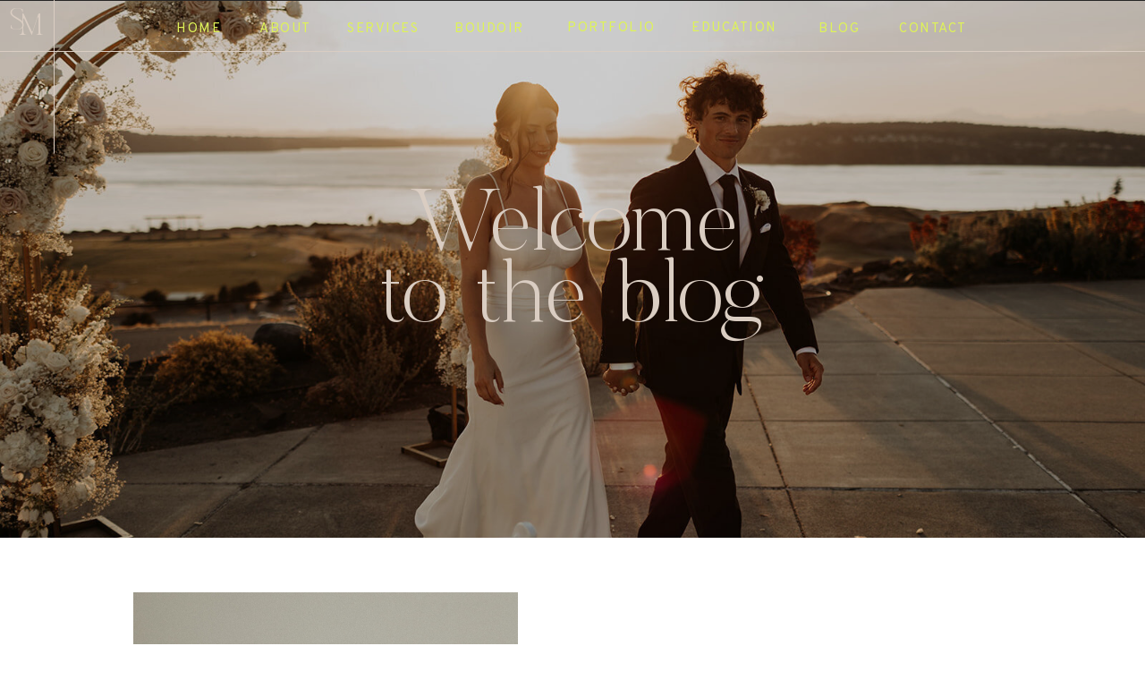

--- FILE ---
content_type: text/html; charset=UTF-8
request_url: https://samanthamcfarlen.com/tag/tacoma-headshot-photography/
body_size: 13637
content:
<!DOCTYPE html>
<html lang="en-US" class="d">
<head>
<link rel="stylesheet" type="text/css" href="//lib.showit.co/engine/2.4.3/showit.css" />
<meta name='robots' content='index, follow, max-image-preview:large, max-snippet:-1, max-video-preview:-1' />

            <script data-no-defer="1" data-ezscrex="false" data-cfasync="false" data-pagespeed-no-defer data-cookieconsent="ignore">
                var ctPublicFunctions = {"_ajax_nonce":"f3e28022af","_rest_nonce":"6742e9c7c1","_ajax_url":"\/wp-admin\/admin-ajax.php","_rest_url":"https:\/\/samanthamcfarlen.com\/wp-json\/","data__cookies_type":"native","data__ajax_type":"admin_ajax","data__bot_detector_enabled":1,"data__frontend_data_log_enabled":1,"cookiePrefix":"","wprocket_detected":false,"host_url":"samanthamcfarlen.com","text__ee_click_to_select":"Click to select the whole data","text__ee_original_email":"The complete one is","text__ee_got_it":"Got it","text__ee_blocked":"Blocked","text__ee_cannot_connect":"Cannot connect","text__ee_cannot_decode":"Can not decode email. Unknown reason","text__ee_email_decoder":"CleanTalk email decoder","text__ee_wait_for_decoding":"The magic is on the way!","text__ee_decoding_process":"Please wait a few seconds while we decode the contact data."}
            </script>
        
            <script data-no-defer="1" data-ezscrex="false" data-cfasync="false" data-pagespeed-no-defer data-cookieconsent="ignore">
                var ctPublic = {"_ajax_nonce":"f3e28022af","settings__forms__check_internal":"1","settings__forms__check_external":"0","settings__forms__force_protection":0,"settings__forms__search_test":"0","settings__data__bot_detector_enabled":1,"settings__sfw__anti_crawler":0,"blog_home":"https:\/\/samanthamcfarlen.com\/","pixel__setting":"3","pixel__enabled":false,"pixel__url":"https:\/\/moderate9-v4.cleantalk.org\/pixel\/471219a5d323f7fcd1f13f422ea8b99c.gif","data__email_check_before_post":"1","data__email_check_exist_post":1,"data__cookies_type":"native","data__key_is_ok":true,"data__visible_fields_required":true,"wl_brandname":"Anti-Spam by CleanTalk","wl_brandname_short":"CleanTalk","ct_checkjs_key":1407656516,"emailEncoderPassKey":"52eb59a5d76ef143e3e770929d4824cb","bot_detector_forms_excluded":"W10=","advancedCacheExists":false,"varnishCacheExists":false,"wc_ajax_add_to_cart":false}
            </script>
        
	<!-- This site is optimized with the Yoast SEO plugin v26.3 - https://yoast.com/wordpress/plugins/seo/ -->
	<title>tacoma headshot photography Archives - samanthamcfarlen.com</title>
	<link rel="canonical" href="https://samanthamcfarlen.com/tag/tacoma-headshot-photography/" />
	<meta property="og:locale" content="en_US" />
	<meta property="og:type" content="article" />
	<meta property="og:title" content="tacoma headshot photography Archives - samanthamcfarlen.com" />
	<meta property="og:url" content="https://samanthamcfarlen.com/tag/tacoma-headshot-photography/" />
	<meta property="og:site_name" content="samanthamcfarlen.com" />
	<meta name="twitter:card" content="summary_large_image" />
	<script type="application/ld+json" class="yoast-schema-graph">{"@context":"https://schema.org","@graph":[{"@type":"CollectionPage","@id":"https://samanthamcfarlen.com/tag/tacoma-headshot-photography/","url":"https://samanthamcfarlen.com/tag/tacoma-headshot-photography/","name":"tacoma headshot photography Archives - samanthamcfarlen.com","isPartOf":{"@id":"https://samanthamcfarlen.com/#website"},"primaryImageOfPage":{"@id":"https://samanthamcfarlen.com/tag/tacoma-headshot-photography/#primaryimage"},"image":{"@id":"https://samanthamcfarlen.com/tag/tacoma-headshot-photography/#primaryimage"},"thumbnailUrl":"https://samanthamcfarlen.com/wp-content/uploads/sites/28925/2022/09/FO9A7273.jpg","breadcrumb":{"@id":"https://samanthamcfarlen.com/tag/tacoma-headshot-photography/#breadcrumb"},"inLanguage":"en-US"},{"@type":"ImageObject","inLanguage":"en-US","@id":"https://samanthamcfarlen.com/tag/tacoma-headshot-photography/#primaryimage","url":"https://samanthamcfarlen.com/wp-content/uploads/sites/28925/2022/09/FO9A7273.jpg","contentUrl":"https://samanthamcfarlen.com/wp-content/uploads/sites/28925/2022/09/FO9A7273.jpg","width":1067,"height":1600},{"@type":"BreadcrumbList","@id":"https://samanthamcfarlen.com/tag/tacoma-headshot-photography/#breadcrumb","itemListElement":[{"@type":"ListItem","position":1,"name":"Home","item":"https://samanthamcfarlen.com/"},{"@type":"ListItem","position":2,"name":"tacoma headshot photography"}]},{"@type":"WebSite","@id":"https://samanthamcfarlen.com/#website","url":"https://samanthamcfarlen.com/","name":"samanthamcfarlen.com","description":"","publisher":{"@id":"https://samanthamcfarlen.com/#/schema/person/45d8ebdd9ff95a537090e69e0241369a"},"potentialAction":[{"@type":"SearchAction","target":{"@type":"EntryPoint","urlTemplate":"https://samanthamcfarlen.com/?s={search_term_string}"},"query-input":{"@type":"PropertyValueSpecification","valueRequired":true,"valueName":"search_term_string"}}],"inLanguage":"en-US"},{"@type":["Person","Organization"],"@id":"https://samanthamcfarlen.com/#/schema/person/45d8ebdd9ff95a537090e69e0241369a","name":"Samantha McFarlen","image":{"@type":"ImageObject","inLanguage":"en-US","@id":"https://samanthamcfarlen.com/#/schema/person/image/","url":"https://samanthamcfarlen.com/wp-content/uploads/sites/28925/2023/06/SM_Logos-15.png","contentUrl":"https://samanthamcfarlen.com/wp-content/uploads/sites/28925/2023/06/SM_Logos-15.png","width":1472,"height":1394,"caption":"Samantha McFarlen"},"logo":{"@id":"https://samanthamcfarlen.com/#/schema/person/image/"}}]}</script>
	<!-- / Yoast SEO plugin. -->


<link rel='dns-prefetch' href='//fd.cleantalk.org' />
<link rel="alternate" type="application/rss+xml" title="samanthamcfarlen.com &raquo; Feed" href="https://samanthamcfarlen.com/feed/" />
<link rel="alternate" type="application/rss+xml" title="samanthamcfarlen.com &raquo; Comments Feed" href="https://samanthamcfarlen.com/comments/feed/" />
<link rel="alternate" type="application/rss+xml" title="samanthamcfarlen.com &raquo; tacoma headshot photography Tag Feed" href="https://samanthamcfarlen.com/tag/tacoma-headshot-photography/feed/" />
<script type="text/javascript">
/* <![CDATA[ */
window._wpemojiSettings = {"baseUrl":"https:\/\/s.w.org\/images\/core\/emoji\/16.0.1\/72x72\/","ext":".png","svgUrl":"https:\/\/s.w.org\/images\/core\/emoji\/16.0.1\/svg\/","svgExt":".svg","source":{"concatemoji":"https:\/\/samanthamcfarlen.com\/wp-includes\/js\/wp-emoji-release.min.js?ver=6.8.3"}};
/*! This file is auto-generated */
!function(s,n){var o,i,e;function c(e){try{var t={supportTests:e,timestamp:(new Date).valueOf()};sessionStorage.setItem(o,JSON.stringify(t))}catch(e){}}function p(e,t,n){e.clearRect(0,0,e.canvas.width,e.canvas.height),e.fillText(t,0,0);var t=new Uint32Array(e.getImageData(0,0,e.canvas.width,e.canvas.height).data),a=(e.clearRect(0,0,e.canvas.width,e.canvas.height),e.fillText(n,0,0),new Uint32Array(e.getImageData(0,0,e.canvas.width,e.canvas.height).data));return t.every(function(e,t){return e===a[t]})}function u(e,t){e.clearRect(0,0,e.canvas.width,e.canvas.height),e.fillText(t,0,0);for(var n=e.getImageData(16,16,1,1),a=0;a<n.data.length;a++)if(0!==n.data[a])return!1;return!0}function f(e,t,n,a){switch(t){case"flag":return n(e,"\ud83c\udff3\ufe0f\u200d\u26a7\ufe0f","\ud83c\udff3\ufe0f\u200b\u26a7\ufe0f")?!1:!n(e,"\ud83c\udde8\ud83c\uddf6","\ud83c\udde8\u200b\ud83c\uddf6")&&!n(e,"\ud83c\udff4\udb40\udc67\udb40\udc62\udb40\udc65\udb40\udc6e\udb40\udc67\udb40\udc7f","\ud83c\udff4\u200b\udb40\udc67\u200b\udb40\udc62\u200b\udb40\udc65\u200b\udb40\udc6e\u200b\udb40\udc67\u200b\udb40\udc7f");case"emoji":return!a(e,"\ud83e\udedf")}return!1}function g(e,t,n,a){var r="undefined"!=typeof WorkerGlobalScope&&self instanceof WorkerGlobalScope?new OffscreenCanvas(300,150):s.createElement("canvas"),o=r.getContext("2d",{willReadFrequently:!0}),i=(o.textBaseline="top",o.font="600 32px Arial",{});return e.forEach(function(e){i[e]=t(o,e,n,a)}),i}function t(e){var t=s.createElement("script");t.src=e,t.defer=!0,s.head.appendChild(t)}"undefined"!=typeof Promise&&(o="wpEmojiSettingsSupports",i=["flag","emoji"],n.supports={everything:!0,everythingExceptFlag:!0},e=new Promise(function(e){s.addEventListener("DOMContentLoaded",e,{once:!0})}),new Promise(function(t){var n=function(){try{var e=JSON.parse(sessionStorage.getItem(o));if("object"==typeof e&&"number"==typeof e.timestamp&&(new Date).valueOf()<e.timestamp+604800&&"object"==typeof e.supportTests)return e.supportTests}catch(e){}return null}();if(!n){if("undefined"!=typeof Worker&&"undefined"!=typeof OffscreenCanvas&&"undefined"!=typeof URL&&URL.createObjectURL&&"undefined"!=typeof Blob)try{var e="postMessage("+g.toString()+"("+[JSON.stringify(i),f.toString(),p.toString(),u.toString()].join(",")+"));",a=new Blob([e],{type:"text/javascript"}),r=new Worker(URL.createObjectURL(a),{name:"wpTestEmojiSupports"});return void(r.onmessage=function(e){c(n=e.data),r.terminate(),t(n)})}catch(e){}c(n=g(i,f,p,u))}t(n)}).then(function(e){for(var t in e)n.supports[t]=e[t],n.supports.everything=n.supports.everything&&n.supports[t],"flag"!==t&&(n.supports.everythingExceptFlag=n.supports.everythingExceptFlag&&n.supports[t]);n.supports.everythingExceptFlag=n.supports.everythingExceptFlag&&!n.supports.flag,n.DOMReady=!1,n.readyCallback=function(){n.DOMReady=!0}}).then(function(){return e}).then(function(){var e;n.supports.everything||(n.readyCallback(),(e=n.source||{}).concatemoji?t(e.concatemoji):e.wpemoji&&e.twemoji&&(t(e.twemoji),t(e.wpemoji)))}))}((window,document),window._wpemojiSettings);
/* ]]> */
</script>
<style id='wp-emoji-styles-inline-css' type='text/css'>

	img.wp-smiley, img.emoji {
		display: inline !important;
		border: none !important;
		box-shadow: none !important;
		height: 1em !important;
		width: 1em !important;
		margin: 0 0.07em !important;
		vertical-align: -0.1em !important;
		background: none !important;
		padding: 0 !important;
	}
</style>
<link rel='stylesheet' id='wp-block-library-css' href='https://samanthamcfarlen.com/wp-includes/css/dist/block-library/style.min.css?ver=6.8.3' type='text/css' media='all' />
<style id='classic-theme-styles-inline-css' type='text/css'>
/*! This file is auto-generated */
.wp-block-button__link{color:#fff;background-color:#32373c;border-radius:9999px;box-shadow:none;text-decoration:none;padding:calc(.667em + 2px) calc(1.333em + 2px);font-size:1.125em}.wp-block-file__button{background:#32373c;color:#fff;text-decoration:none}
</style>
<style id='global-styles-inline-css' type='text/css'>
:root{--wp--preset--aspect-ratio--square: 1;--wp--preset--aspect-ratio--4-3: 4/3;--wp--preset--aspect-ratio--3-4: 3/4;--wp--preset--aspect-ratio--3-2: 3/2;--wp--preset--aspect-ratio--2-3: 2/3;--wp--preset--aspect-ratio--16-9: 16/9;--wp--preset--aspect-ratio--9-16: 9/16;--wp--preset--color--black: #000000;--wp--preset--color--cyan-bluish-gray: #abb8c3;--wp--preset--color--white: #ffffff;--wp--preset--color--pale-pink: #f78da7;--wp--preset--color--vivid-red: #cf2e2e;--wp--preset--color--luminous-vivid-orange: #ff6900;--wp--preset--color--luminous-vivid-amber: #fcb900;--wp--preset--color--light-green-cyan: #7bdcb5;--wp--preset--color--vivid-green-cyan: #00d084;--wp--preset--color--pale-cyan-blue: #8ed1fc;--wp--preset--color--vivid-cyan-blue: #0693e3;--wp--preset--color--vivid-purple: #9b51e0;--wp--preset--gradient--vivid-cyan-blue-to-vivid-purple: linear-gradient(135deg,rgba(6,147,227,1) 0%,rgb(155,81,224) 100%);--wp--preset--gradient--light-green-cyan-to-vivid-green-cyan: linear-gradient(135deg,rgb(122,220,180) 0%,rgb(0,208,130) 100%);--wp--preset--gradient--luminous-vivid-amber-to-luminous-vivid-orange: linear-gradient(135deg,rgba(252,185,0,1) 0%,rgba(255,105,0,1) 100%);--wp--preset--gradient--luminous-vivid-orange-to-vivid-red: linear-gradient(135deg,rgba(255,105,0,1) 0%,rgb(207,46,46) 100%);--wp--preset--gradient--very-light-gray-to-cyan-bluish-gray: linear-gradient(135deg,rgb(238,238,238) 0%,rgb(169,184,195) 100%);--wp--preset--gradient--cool-to-warm-spectrum: linear-gradient(135deg,rgb(74,234,220) 0%,rgb(151,120,209) 20%,rgb(207,42,186) 40%,rgb(238,44,130) 60%,rgb(251,105,98) 80%,rgb(254,248,76) 100%);--wp--preset--gradient--blush-light-purple: linear-gradient(135deg,rgb(255,206,236) 0%,rgb(152,150,240) 100%);--wp--preset--gradient--blush-bordeaux: linear-gradient(135deg,rgb(254,205,165) 0%,rgb(254,45,45) 50%,rgb(107,0,62) 100%);--wp--preset--gradient--luminous-dusk: linear-gradient(135deg,rgb(255,203,112) 0%,rgb(199,81,192) 50%,rgb(65,88,208) 100%);--wp--preset--gradient--pale-ocean: linear-gradient(135deg,rgb(255,245,203) 0%,rgb(182,227,212) 50%,rgb(51,167,181) 100%);--wp--preset--gradient--electric-grass: linear-gradient(135deg,rgb(202,248,128) 0%,rgb(113,206,126) 100%);--wp--preset--gradient--midnight: linear-gradient(135deg,rgb(2,3,129) 0%,rgb(40,116,252) 100%);--wp--preset--font-size--small: 13px;--wp--preset--font-size--medium: 20px;--wp--preset--font-size--large: 36px;--wp--preset--font-size--x-large: 42px;--wp--preset--spacing--20: 0.44rem;--wp--preset--spacing--30: 0.67rem;--wp--preset--spacing--40: 1rem;--wp--preset--spacing--50: 1.5rem;--wp--preset--spacing--60: 2.25rem;--wp--preset--spacing--70: 3.38rem;--wp--preset--spacing--80: 5.06rem;--wp--preset--shadow--natural: 6px 6px 9px rgba(0, 0, 0, 0.2);--wp--preset--shadow--deep: 12px 12px 50px rgba(0, 0, 0, 0.4);--wp--preset--shadow--sharp: 6px 6px 0px rgba(0, 0, 0, 0.2);--wp--preset--shadow--outlined: 6px 6px 0px -3px rgba(255, 255, 255, 1), 6px 6px rgba(0, 0, 0, 1);--wp--preset--shadow--crisp: 6px 6px 0px rgba(0, 0, 0, 1);}:where(.is-layout-flex){gap: 0.5em;}:where(.is-layout-grid){gap: 0.5em;}body .is-layout-flex{display: flex;}.is-layout-flex{flex-wrap: wrap;align-items: center;}.is-layout-flex > :is(*, div){margin: 0;}body .is-layout-grid{display: grid;}.is-layout-grid > :is(*, div){margin: 0;}:where(.wp-block-columns.is-layout-flex){gap: 2em;}:where(.wp-block-columns.is-layout-grid){gap: 2em;}:where(.wp-block-post-template.is-layout-flex){gap: 1.25em;}:where(.wp-block-post-template.is-layout-grid){gap: 1.25em;}.has-black-color{color: var(--wp--preset--color--black) !important;}.has-cyan-bluish-gray-color{color: var(--wp--preset--color--cyan-bluish-gray) !important;}.has-white-color{color: var(--wp--preset--color--white) !important;}.has-pale-pink-color{color: var(--wp--preset--color--pale-pink) !important;}.has-vivid-red-color{color: var(--wp--preset--color--vivid-red) !important;}.has-luminous-vivid-orange-color{color: var(--wp--preset--color--luminous-vivid-orange) !important;}.has-luminous-vivid-amber-color{color: var(--wp--preset--color--luminous-vivid-amber) !important;}.has-light-green-cyan-color{color: var(--wp--preset--color--light-green-cyan) !important;}.has-vivid-green-cyan-color{color: var(--wp--preset--color--vivid-green-cyan) !important;}.has-pale-cyan-blue-color{color: var(--wp--preset--color--pale-cyan-blue) !important;}.has-vivid-cyan-blue-color{color: var(--wp--preset--color--vivid-cyan-blue) !important;}.has-vivid-purple-color{color: var(--wp--preset--color--vivid-purple) !important;}.has-black-background-color{background-color: var(--wp--preset--color--black) !important;}.has-cyan-bluish-gray-background-color{background-color: var(--wp--preset--color--cyan-bluish-gray) !important;}.has-white-background-color{background-color: var(--wp--preset--color--white) !important;}.has-pale-pink-background-color{background-color: var(--wp--preset--color--pale-pink) !important;}.has-vivid-red-background-color{background-color: var(--wp--preset--color--vivid-red) !important;}.has-luminous-vivid-orange-background-color{background-color: var(--wp--preset--color--luminous-vivid-orange) !important;}.has-luminous-vivid-amber-background-color{background-color: var(--wp--preset--color--luminous-vivid-amber) !important;}.has-light-green-cyan-background-color{background-color: var(--wp--preset--color--light-green-cyan) !important;}.has-vivid-green-cyan-background-color{background-color: var(--wp--preset--color--vivid-green-cyan) !important;}.has-pale-cyan-blue-background-color{background-color: var(--wp--preset--color--pale-cyan-blue) !important;}.has-vivid-cyan-blue-background-color{background-color: var(--wp--preset--color--vivid-cyan-blue) !important;}.has-vivid-purple-background-color{background-color: var(--wp--preset--color--vivid-purple) !important;}.has-black-border-color{border-color: var(--wp--preset--color--black) !important;}.has-cyan-bluish-gray-border-color{border-color: var(--wp--preset--color--cyan-bluish-gray) !important;}.has-white-border-color{border-color: var(--wp--preset--color--white) !important;}.has-pale-pink-border-color{border-color: var(--wp--preset--color--pale-pink) !important;}.has-vivid-red-border-color{border-color: var(--wp--preset--color--vivid-red) !important;}.has-luminous-vivid-orange-border-color{border-color: var(--wp--preset--color--luminous-vivid-orange) !important;}.has-luminous-vivid-amber-border-color{border-color: var(--wp--preset--color--luminous-vivid-amber) !important;}.has-light-green-cyan-border-color{border-color: var(--wp--preset--color--light-green-cyan) !important;}.has-vivid-green-cyan-border-color{border-color: var(--wp--preset--color--vivid-green-cyan) !important;}.has-pale-cyan-blue-border-color{border-color: var(--wp--preset--color--pale-cyan-blue) !important;}.has-vivid-cyan-blue-border-color{border-color: var(--wp--preset--color--vivid-cyan-blue) !important;}.has-vivid-purple-border-color{border-color: var(--wp--preset--color--vivid-purple) !important;}.has-vivid-cyan-blue-to-vivid-purple-gradient-background{background: var(--wp--preset--gradient--vivid-cyan-blue-to-vivid-purple) !important;}.has-light-green-cyan-to-vivid-green-cyan-gradient-background{background: var(--wp--preset--gradient--light-green-cyan-to-vivid-green-cyan) !important;}.has-luminous-vivid-amber-to-luminous-vivid-orange-gradient-background{background: var(--wp--preset--gradient--luminous-vivid-amber-to-luminous-vivid-orange) !important;}.has-luminous-vivid-orange-to-vivid-red-gradient-background{background: var(--wp--preset--gradient--luminous-vivid-orange-to-vivid-red) !important;}.has-very-light-gray-to-cyan-bluish-gray-gradient-background{background: var(--wp--preset--gradient--very-light-gray-to-cyan-bluish-gray) !important;}.has-cool-to-warm-spectrum-gradient-background{background: var(--wp--preset--gradient--cool-to-warm-spectrum) !important;}.has-blush-light-purple-gradient-background{background: var(--wp--preset--gradient--blush-light-purple) !important;}.has-blush-bordeaux-gradient-background{background: var(--wp--preset--gradient--blush-bordeaux) !important;}.has-luminous-dusk-gradient-background{background: var(--wp--preset--gradient--luminous-dusk) !important;}.has-pale-ocean-gradient-background{background: var(--wp--preset--gradient--pale-ocean) !important;}.has-electric-grass-gradient-background{background: var(--wp--preset--gradient--electric-grass) !important;}.has-midnight-gradient-background{background: var(--wp--preset--gradient--midnight) !important;}.has-small-font-size{font-size: var(--wp--preset--font-size--small) !important;}.has-medium-font-size{font-size: var(--wp--preset--font-size--medium) !important;}.has-large-font-size{font-size: var(--wp--preset--font-size--large) !important;}.has-x-large-font-size{font-size: var(--wp--preset--font-size--x-large) !important;}
:where(.wp-block-post-template.is-layout-flex){gap: 1.25em;}:where(.wp-block-post-template.is-layout-grid){gap: 1.25em;}
:where(.wp-block-columns.is-layout-flex){gap: 2em;}:where(.wp-block-columns.is-layout-grid){gap: 2em;}
:root :where(.wp-block-pullquote){font-size: 1.5em;line-height: 1.6;}
</style>
<link rel='stylesheet' id='cleantalk-public-css-css' href='https://samanthamcfarlen.com/wp-content/plugins/cleantalk-spam-protect/css/cleantalk-public.min.css?ver=6.67_1762444957' type='text/css' media='all' />
<link rel='stylesheet' id='cleantalk-email-decoder-css-css' href='https://samanthamcfarlen.com/wp-content/plugins/cleantalk-spam-protect/css/cleantalk-email-decoder.min.css?ver=6.67_1762444957' type='text/css' media='all' />
<script type="text/javascript" src="https://samanthamcfarlen.com/wp-content/plugins/cleantalk-spam-protect/js/apbct-public-bundle_int-protection.min.js?ver=6.67_1762444957" id="apbct-public-bundle_int-protection.min-js-js"></script>
<script type="text/javascript" src="https://fd.cleantalk.org/ct-bot-detector-wrapper.js?ver=6.67" id="ct_bot_detector-js" defer="defer" data-wp-strategy="defer"></script>
<script type="text/javascript" src="https://samanthamcfarlen.com/wp-includes/js/jquery/jquery.min.js?ver=3.7.1" id="jquery-core-js"></script>
<script type="text/javascript" src="https://samanthamcfarlen.com/wp-includes/js/jquery/jquery-migrate.min.js?ver=3.4.1" id="jquery-migrate-js"></script>
<script type="text/javascript" src="https://samanthamcfarlen.com/wp-content/plugins/showit/public/js/showit.js?ver=1765944609" id="si-script-js"></script>
<link rel="https://api.w.org/" href="https://samanthamcfarlen.com/wp-json/" /><link rel="alternate" title="JSON" type="application/json" href="https://samanthamcfarlen.com/wp-json/wp/v2/tags/129" /><link rel="EditURI" type="application/rsd+xml" title="RSD" href="https://samanthamcfarlen.com/xmlrpc.php?rsd" />

<meta charset="UTF-8" />
<meta name="viewport" content="width=device-width, initial-scale=1" />
<link rel="icon" type="image/png" href="//static.showit.co/200/49KRHiVaSx69ejrNanFTjA/130698/sm_logos-17.png" />
<link rel="preconnect" href="https://static.showit.co" />

<link rel="preconnect" href="https://fonts.googleapis.com">
<link rel="preconnect" href="https://fonts.gstatic.com" crossorigin>
<link href="https://fonts.googleapis.com/css?family=Overpass:regular|Overpass:100|Questrial:regular" rel="stylesheet" type="text/css"/>
<style>
@font-face{font-family:Sundays;src:url('//static.showit.co/file/KxeUfgGtRmms7Yc0gf2PGQ/130698/sundaysregular.woff');}
</style>
<script id="init_data" type="application/json">
{"mobile":{"w":320},"desktop":{"w":1200,"defaultTrIn":{"type":"fade"},"defaultTrOut":{"type":"fade"},"bgFillType":"color","bgColor":"#000000:0"},"sid":"khrkrg0irrgv5daxh5jaia","break":768,"assetURL":"//static.showit.co","contactFormId":"130698/254863","cfAction":"aHR0cHM6Ly9jbGllbnRzZXJ2aWNlLnNob3dpdC5jby9jb250YWN0Zm9ybQ==","sgAction":"aHR0cHM6Ly9jbGllbnRzZXJ2aWNlLnNob3dpdC5jby9zb2NpYWxncmlk","blockData":[{"slug":"header","visible":"a","states":[],"d":{"h":1,"w":1200,"locking":{"scrollOffset":1},"bgFillType":"color","bgColor":"#262525","bgMediaType":"none"},"m":{"h":1,"w":320,"locking":{"side":"st","scrollOffset":1},"bgFillType":"color","bgColor":"#262525","bgMediaType":"none"}},{"slug":"new-canvas","visible":"a","states":[],"d":{"h":600,"w":1200,"bgFillType":"color","bgColor":"colors-0","bgMediaType":"image","bgImage":{"key":"0fdWeBOdR2CIT6AgPGsR9w/130698/boudoir_brand_wedding_photographer_seattle223.jpg","aspect_ratio":1.49953,"title":"Boudoir, Brand, Wedding Photographer, Seattle223","type":"asset"},"bgOpacity":85,"bgPos":"cm","bgScale":"cover","bgScroll":"p"},"m":{"h":306,"w":320,"bgFillType":"color","bgColor":"colors-0","bgMediaType":"image","bgImage":{"key":"0fdWeBOdR2CIT6AgPGsR9w/130698/boudoir_brand_wedding_photographer_seattle223.jpg","aspect_ratio":1.49953,"title":"Boudoir, Brand, Wedding Photographer, Seattle223","type":"asset"},"bgOpacity":85,"bgPos":"cm","bgScale":"cover","bgScroll":"p"}},{"slug":"post-layout-1","visible":"a","states":[{"d":{"bgFillType":"color","bgColor":"#000000:0","bgMediaType":"none"},"m":{"bgFillType":"color","bgColor":"#000000:0","bgMediaType":"none"},"slug":"view-1"},{"d":{"bgFillType":"color","bgColor":"#000000:0","bgMediaType":"none"},"m":{"bgFillType":"color","bgColor":"#000000:0","bgMediaType":"none"},"slug":"view-2"}],"d":{"h":883,"w":1200,"locking":{"offset":100},"nature":"dH","bgFillType":"color","bgColor":"#FFFFFF","bgMediaType":"none"},"m":{"h":1333,"w":320,"nature":"dH","bgFillType":"color","bgColor":"#FFFFFF","bgMediaType":"none"},"stateTrans":[{},{}]},{"slug":"end-post-loop","visible":"a","states":[],"d":{"h":1,"w":1200,"bgFillType":"color","bgColor":"#FFFFFF","bgMediaType":"none"},"m":{"h":1,"w":320,"bgFillType":"color","bgColor":"#FFFFFF","bgMediaType":"none"}},{"slug":"pagination","visible":"a","states":[],"d":{"h":125,"w":1200,"nature":"dH","bgFillType":"color","bgColor":"#FFFFFF","bgMediaType":"none"},"m":{"h":81,"w":320,"nature":"dH","bgFillType":"color","bgColor":"#FFFFFF","bgMediaType":"none"}},{"slug":"footer","visible":"a","states":[],"d":{"h":419,"w":1200,"bgFillType":"color","bgColor":"colors-0","bgMediaType":"none"},"m":{"h":641,"w":320,"bgFillType":"color","bgColor":"colors-0","bgMediaType":"none"}},{"slug":"credit","visible":"a","states":[],"d":{"h":33,"w":1200,"bgFillType":"color","bgColor":"colors-0","bgMediaType":"none"},"m":{"h":43,"w":320,"bgFillType":"color","bgColor":"colors-0","bgMediaType":"none"}},{"slug":"mobile-nav","visible":"m","states":[],"d":{"h":200,"w":1200,"bgFillType":"color","bgColor":"colors-7","bgMediaType":"none"},"m":{"h":663,"w":320,"locking":{"side":"t"},"bgFillType":"color","bgColor":"colors-2","bgMediaType":"none"}}],"elementData":[{"type":"text","visible":"d","id":"header_0","blockId":"header","m":{"x":53,"y":41,"w":83,"h":21,"a":0},"d":{"x":965,"y":22,"w":79,"h":19,"a":0}},{"type":"text","visible":"d","id":"header_1","blockId":"header","m":{"x":53,"y":41,"w":83,"h":21,"a":0},"d":{"x":733,"y":21,"w":100,"h":19,"a":0}},{"type":"text","visible":"d","id":"header_2","blockId":"header","m":{"x":53,"y":41,"w":83,"h":21,"a":0},"d":{"x":348,"y":22,"w":77,"h":19,"a":0}},{"type":"text","visible":"d","id":"header_3","blockId":"header","m":{"x":53,"y":41,"w":83,"h":21,"a":0},"d":{"x":250,"y":22,"w":56,"h":19,"a":0}},{"type":"text","visible":"d","id":"header_4","blockId":"header","m":{"x":53,"y":41,"w":83,"h":21,"a":0},"d":{"x":157,"y":22,"w":50,"h":19,"a":0}},{"type":"icon","visible":"m","id":"header_5","blockId":"header","m":{"x":274,"y":5,"w":37,"h":37,"a":0},"d":{"x":1161,"y":37,"w":35,"h":35,"a":0},"pc":[{"type":"show","block":"mobile-nav"}]},{"type":"text","visible":"d","id":"header_6","blockId":"header","m":{"x":53,"y":41,"w":83,"h":21,"a":0},"d":{"x":875,"y":22,"w":47,"h":19,"a":0}},{"type":"text","visible":"d","id":"header_7","blockId":"header","m":{"x":53,"y":41,"w":83,"h":21,"a":0},"d":{"x":594,"y":21,"w":96,"h":19,"a":0}},{"type":"line","visible":"a","id":"header_8","blockId":"header","m":{"x":-9,"y":46,"w":443,"a":0},"d":{"x":-11,"y":57,"w":1223,"h":1,"a":0,"lockH":"s"}},{"type":"line","visible":"a","id":"header_9","blockId":"header","m":{"x":-8,"y":23,"w":124,"a":90},"d":{"x":-58,"y":52,"w":237,"h":1,"a":90,"lockH":"l"}},{"type":"text","visible":"a","id":"header_10","blockId":"header","m":{"x":16,"y":10,"w":25,"h":27,"a":0},"d":{"x":19,"y":10,"w":31,"h":42,"a":0,"lockH":"l"}},{"type":"text","visible":"a","id":"header_11","blockId":"header","m":{"x":0,"y":5,"w":30,"h":31,"a":0},"d":{"x":3,"y":4,"w":31,"h":39,"a":0,"lockH":"l"}},{"type":"text","visible":"d","id":"header_12","blockId":"header","m":{"x":53,"y":41,"w":83,"h":21,"a":0},"d":{"x":468,"y":22,"w":83,"h":19,"a":0}},{"type":"text","visible":"a","id":"new-canvas_0","blockId":"new-canvas","m":{"x":61,"y":132,"w":199,"h":84,"a":0},"d":{"x":372,"y":212,"w":456,"h":162,"a":0}},{"type":"graphic","visible":"a","id":"post-layout-1_view-1_0","blockId":"post-layout-1","m":{"x":10,"y":9,"w":300,"h":390,"a":0,"gs":{"p":105}},"d":{"x":109,"y":61,"w":430,"h":507,"a":0,"gs":{"t":"cover","p":105}},"c":{"key":"k1SU9-G5TEa28N4_YrrXiw/130698/untitled-383.jpg","aspect_ratio":1.49953}},{"type":"simple","visible":"a","id":"post-layout-1_view-1_1","blockId":"post-layout-1","m":{"x":10,"y":549,"w":115,"h":36,"a":0},"d":{"x":109,"y":755,"w":137,"h":38,"a":0}},{"type":"text","visible":"a","id":"post-layout-1_view-1_2","blockId":"post-layout-1","m":{"x":12,"y":556,"w":111,"h":27,"a":0},"d":{"x":111,"y":761,"w":133,"h":29,"a":0}},{"type":"text","visible":"a","id":"post-layout-1_view-1_3","blockId":"post-layout-1","m":{"x":10,"y":414,"w":280,"h":20,"a":0},"d":{"x":109,"y":589,"w":430,"h":29,"a":0}},{"type":"text","visible":"a","id":"post-layout-1_view-1_4","blockId":"post-layout-1","m":{"x":10,"y":445,"w":280,"h":62,"a":0},"d":{"x":109,"y":625,"w":430,"h":84,"a":0}},{"type":"graphic","visible":"a","id":"post-layout-1_view-2_0","blockId":"post-layout-1","m":{"x":10,"y":653,"w":300,"h":390,"a":0,"gs":{"p":105}},"d":{"x":662,"y":61,"w":430,"h":507,"a":0,"gs":{"t":"cover","p":105}},"c":{"key":"xkoW7BX7SvCnXMmW6eH-lw/130698/shayna_mark-1213.jpg","aspect_ratio":1.5}},{"type":"simple","visible":"a","id":"post-layout-1_view-2_1","blockId":"post-layout-1","m":{"x":12,"y":1205,"w":115,"h":36,"a":0},"d":{"x":662,"y":757,"w":137,"h":38,"a":0}},{"type":"text","visible":"a","id":"post-layout-1_view-2_2","blockId":"post-layout-1","m":{"x":14,"y":1212,"w":111,"h":27,"a":0},"d":{"x":664,"y":763,"w":133,"h":29,"a":0}},{"type":"text","visible":"a","id":"post-layout-1_view-2_3","blockId":"post-layout-1","m":{"x":10,"y":1064,"w":298,"h":20,"a":0},"d":{"x":662,"y":596,"w":430,"h":29,"a":0}},{"type":"text","visible":"a","id":"post-layout-1_view-2_4","blockId":"post-layout-1","m":{"x":12,"y":1101,"w":296,"h":62,"a":0},"d":{"x":662,"y":625,"w":430,"h":84,"a":0}},{"type":"text","visible":"a","id":"pagination_0","blockId":"pagination","m":{"x":177,"y":29,"w":123,"h":26,"a":0},"d":{"x":644,"y":32,"w":495.02,"h":29.002,"a":0}},{"type":"text","visible":"a","id":"pagination_1","blockId":"pagination","m":{"x":20,"y":29,"w":142,"h":22,"a":0},"d":{"x":50,"y":34,"w":527.021,"h":29.022,"a":0}},{"type":"social","visible":"a","id":"footer_0","blockId":"footer","m":{"x":38,"y":105,"w":244,"h":160,"a":0},"d":{"x":41,"y":114,"w":1118,"h":156,"a":0}},{"type":"text","visible":"a","id":"footer_1","blockId":"footer","m":{"x":66,"y":62,"w":188,"h":20,"a":0},"d":{"x":389,"y":45,"w":422,"h":20,"a":0}},{"type":"text","visible":"a","id":"footer_2","blockId":"footer","m":{"x":34,"y":576,"w":252,"h":32,"a":0},"d":{"x":1101,"y":324,"w":58,"h":23,"a":0}},{"type":"text","visible":"a","id":"footer_3","blockId":"footer","m":{"x":34,"y":531,"w":252,"h":32,"a":0},"d":{"x":967,"y":324,"w":81,"h":23,"a":0}},{"type":"text","visible":"a","id":"footer_4","blockId":"footer","m":{"x":34,"y":486,"w":252,"h":32,"a":0},"d":{"x":833,"y":324,"w":90,"h":23,"a":0}},{"type":"text","visible":"a","id":"footer_5","blockId":"footer","m":{"x":34,"y":441,"w":252,"h":32,"a":0},"d":{"x":286,"y":324,"w":81,"h":23,"a":0}},{"type":"text","visible":"a","id":"footer_6","blockId":"footer","m":{"x":34,"y":396,"w":252,"h":32,"a":0},"d":{"x":152,"y":324,"w":81,"h":23,"a":0}},{"type":"text","visible":"a","id":"footer_7","blockId":"footer","m":{"x":34,"y":351,"w":252,"h":32,"a":0},"d":{"x":41,"y":324,"w":58,"h":23,"a":0}},{"type":"text","visible":"a","id":"footer_8","blockId":"footer","m":{"x":95,"y":274,"w":130,"h":58,"a":0},"d":{"x":518,"y":297,"w":181,"h":76,"a":0}},{"type":"text","visible":"a","id":"credit_0","blockId":"credit","m":{"x":55,"y":24,"w":211,"h":22,"a":0},"d":{"x":586,"y":9,"w":268,"h":15,"a":0}},{"type":"text","visible":"a","id":"credit_1","blockId":"credit","m":{"x":84,"y":8,"w":153,"h":23,"a":0},"d":{"x":346,"y":10,"w":228,"h":14,"a":0}},{"type":"text","visible":"a","id":"mobile-nav_0","blockId":"mobile-nav","m":{"x":138,"y":470,"w":83,"h":25,"a":0},"d":{"x":1093,"y":84,"w":38,"h":26,"a":0},"pc":[{"type":"hide","block":"mobile-nav"}]},{"type":"text","visible":"a","id":"mobile-nav_1","blockId":"mobile-nav","m":{"x":138,"y":384,"w":113,"h":21,"a":0},"d":{"x":983,"y":84,"w":65,"h":26,"a":0},"pc":[{"type":"hide","block":"mobile-nav"}]},{"type":"text","visible":"a","id":"mobile-nav_2","blockId":"mobile-nav","m":{"x":138,"y":340,"w":83,"h":23,"a":0},"d":{"x":885,"y":84,"w":60,"h":26,"a":0},"pc":[{"type":"hide","block":"mobile-nav"}]},{"type":"text","visible":"a","id":"mobile-nav_3","blockId":"mobile-nav","m":{"x":138,"y":209,"w":83,"h":24,"a":0},"d":{"x":795,"y":84,"w":52,"h":26,"a":0},"pc":[{"type":"hide","block":"mobile-nav"}]},{"type":"text","visible":"a","id":"mobile-nav_4","blockId":"mobile-nav","m":{"x":138,"y":164,"w":83,"h":24,"a":0},"d":{"x":705,"y":84,"w":52,"h":26,"a":0},"pc":[{"type":"hide","block":"mobile-nav"}]},{"type":"icon","visible":"m","id":"mobile-nav_5","blockId":"mobile-nav","m":{"x":265,"y":12,"w":37,"h":37,"a":0},"d":{"x":1161,"y":37,"w":35,"h":35,"a":0},"pc":[{"type":"hide","block":"mobile-nav"}]},{"type":"text","visible":"a","id":"mobile-nav_6","blockId":"mobile-nav","m":{"x":-325,"y":246,"w":685,"h":134,"a":270},"d":{"x":518,"y":81,"w":163.79999999999998,"h":39,"a":0}},{"type":"text","visible":"a","id":"mobile-nav_7","blockId":"mobile-nav","m":{"x":138,"y":426,"w":83,"h":26,"a":0},"d":{"x":1093,"y":84,"w":38,"h":26,"a":0},"pc":[{"type":"hide","block":"mobile-nav"}]},{"type":"text","visible":"a","id":"mobile-nav_8","blockId":"mobile-nav","m":{"x":138,"y":253,"w":83,"h":24,"a":0},"d":{"x":885,"y":84,"w":60,"h":26,"a":0},"pc":[{"type":"hide","block":"mobile-nav"}]},{"type":"text","visible":"a","id":"mobile-nav_9","blockId":"mobile-nav","m":{"x":138,"y":297,"w":83,"h":24,"a":0},"d":{"x":885,"y":84,"w":60,"h":26,"a":0},"pc":[{"type":"hide","block":"mobile-nav"}]}]}
</script>
<link
rel="stylesheet"
type="text/css"
href="https://cdnjs.cloudflare.com/ajax/libs/animate.css/3.4.0/animate.min.css"
/>


<script src="//lib.showit.co/engine/2.4.3/showit-lib.min.js"></script>
<script src="//lib.showit.co/engine/2.4.3/showit.min.js"></script>
<script>

function initPage(){

}
</script>

<style id="si-page-css">
html.m {background-color:rgba(0,0,0,0);}
html.d {background-color:rgba(0,0,0,0);}
.d .se:has(.st-primary) {border-radius:10px;box-shadow:none;opacity:1;overflow:hidden;}
.d .st-primary {padding:10px 14px 10px 14px;border-width:0px;border-color:rgba(0,0,0,1);background-color:rgba(0,0,0,1);background-image:none;border-radius:inherit;transition-duration:0.5s;}
.d .st-primary span {color:rgba(255,255,255,1);font-family:'Overpass';font-weight:400;font-style:normal;font-size:14px;text-align:center;text-transform:uppercase;letter-spacing:0.1em;line-height:1.4;transition-duration:0.5s;}
.d .se:has(.st-primary:hover) {}
.d .st-primary.se-button:hover {background-color:rgba(0,0,0,1);background-image:none;transition-property:background-color,background-image;}
.d .st-primary.se-button:hover span {}
.m .se:has(.st-primary) {border-radius:10px;box-shadow:none;opacity:1;overflow:hidden;}
.m .st-primary {padding:10px 14px 10px 14px;border-width:0px;border-color:rgba(0,0,0,1);background-color:rgba(0,0,0,1);background-image:none;border-radius:inherit;}
.m .st-primary span {color:rgba(255,255,255,1);font-family:'Overpass';font-weight:400;font-style:normal;font-size:12px;text-align:center;text-transform:uppercase;letter-spacing:0.1em;line-height:1.4;}
.d .se:has(.st-secondary) {border-radius:10px;box-shadow:none;opacity:1;overflow:hidden;}
.d .st-secondary {padding:10px 14px 10px 14px;border-width:2px;border-color:rgba(0,0,0,1);background-color:rgba(0,0,0,0);background-image:none;border-radius:inherit;transition-duration:0.5s;}
.d .st-secondary span {color:rgba(0,0,0,1);font-family:'Overpass';font-weight:400;font-style:normal;font-size:14px;text-align:center;text-transform:uppercase;letter-spacing:0.1em;line-height:1.4;transition-duration:0.5s;}
.d .se:has(.st-secondary:hover) {}
.d .st-secondary.se-button:hover {border-color:rgba(0,0,0,0.7);background-color:rgba(0,0,0,0);background-image:none;transition-property:border-color,background-color,background-image;}
.d .st-secondary.se-button:hover span {color:rgba(0,0,0,0.7);transition-property:color;}
.m .se:has(.st-secondary) {border-radius:10px;box-shadow:none;opacity:1;overflow:hidden;}
.m .st-secondary {padding:10px 14px 10px 14px;border-width:2px;border-color:rgba(0,0,0,1);background-color:rgba(0,0,0,0);background-image:none;border-radius:inherit;}
.m .st-secondary span {color:rgba(0,0,0,1);font-family:'Overpass';font-weight:400;font-style:normal;font-size:12px;text-align:center;text-transform:uppercase;letter-spacing:0.1em;line-height:1.4;}
.d .st-d-title,.d .se-wpt h1 {color:rgba(0,0,0,1);line-height:1.2;letter-spacing:0em;font-size:54px;text-align:left;font-family:'Sundays';font-weight:400;font-style:normal;}
.d .se-wpt h1 {margin-bottom:30px;}
.d .st-d-title.se-rc a {color:rgba(0,0,0,1);}
.d .st-d-title.se-rc a:hover {text-decoration:underline;color:rgba(0,0,0,1);opacity:0.8;}
.m .st-m-title,.m .se-wpt h1 {color:rgba(0,0,0,1);line-height:1.2;letter-spacing:0em;font-size:36px;text-align:left;font-family:'Sundays';font-weight:400;font-style:normal;}
.m .se-wpt h1 {margin-bottom:20px;}
.m .st-m-title.se-rc a {color:rgba(0,0,0,1);}
.m .st-m-title.se-rc a:hover {text-decoration:underline;color:rgba(0,0,0,1);opacity:0.8;}
.d .st-d-heading,.d .se-wpt h2 {color:rgba(25,25,26,1);line-height:1.2;letter-spacing:0em;font-size:34px;text-align:center;font-family:'Sundays';font-weight:400;font-style:normal;}
.d .se-wpt h2 {margin-bottom:24px;}
.d .st-d-heading.se-rc a {color:rgba(25,25,26,1);}
.d .st-d-heading.se-rc a:hover {text-decoration:underline;color:rgba(25,25,26,1);opacity:0.8;}
.m .st-m-heading,.m .se-wpt h2 {color:rgba(25,25,26,1);line-height:1.2;letter-spacing:0em;font-size:26px;text-align:center;font-family:'Sundays';font-weight:400;font-style:normal;}
.m .se-wpt h2 {margin-bottom:20px;}
.m .st-m-heading.se-rc a {color:rgba(25,25,26,1);}
.m .st-m-heading.se-rc a:hover {text-decoration:underline;color:rgba(25,25,26,1);opacity:0.8;}
.d .st-d-subheading,.d .se-wpt h3 {color:rgba(25,25,26,1);text-transform:uppercase;line-height:1.4;letter-spacing:0.1em;font-size:14px;text-align:center;font-family:'Overpass';font-weight:400;font-style:normal;}
.d .se-wpt h3 {margin-bottom:18px;}
.d .st-d-subheading.se-rc a {color:rgba(25,25,26,1);}
.d .st-d-subheading.se-rc a:hover {text-decoration:underline;color:rgba(25,25,26,1);opacity:0.8;}
.m .st-m-subheading,.m .se-wpt h3 {color:rgba(25,25,26,1);text-transform:uppercase;line-height:1.4;letter-spacing:0.1em;font-size:12px;text-align:center;font-family:'Overpass';font-weight:400;font-style:normal;}
.m .se-wpt h3 {margin-bottom:18px;}
.m .st-m-subheading.se-rc a {color:rgba(25,25,26,1);}
.m .st-m-subheading.se-rc a:hover {text-decoration:underline;color:rgba(25,25,26,1);opacity:0.8;}
.d .st-d-paragraph {color:rgba(25,25,26,1);line-height:1.4;letter-spacing:0em;font-size:18px;text-align:justify;font-family:'Overpass';font-weight:100;font-style:normal;}
.d .se-wpt p {margin-bottom:16px;}
.d .st-d-paragraph.se-rc a {color:rgba(25,25,26,1);}
.d .st-d-paragraph.se-rc a:hover {text-decoration:underline;color:rgba(25,25,26,1);opacity:0.8;}
.m .st-m-paragraph {color:rgba(25,25,26,1);line-height:1.4;letter-spacing:0em;font-size:16px;text-align:justify;font-family:'Overpass';font-weight:100;font-style:normal;}
.m .se-wpt p {margin-bottom:16px;}
.m .st-m-paragraph.se-rc a {color:rgba(25,25,26,1);}
.m .st-m-paragraph.se-rc a:hover {text-decoration:underline;color:rgba(25,25,26,1);opacity:0.8;}
.sib-header {z-index:5;}
.m .sib-header {height:1px;}
.d .sib-header {height:1px;}
.m .sib-header .ss-bg {background-color:rgba(38,37,37,1);}
.d .sib-header .ss-bg {background-color:rgba(38,37,37,1);}
.d .sie-header_0 {left:965px;top:22px;width:79px;height:19px;}
.m .sie-header_0 {left:53px;top:41px;width:83px;height:21px;display:none;}
.d .sie-header_0-text {color:rgba(222,242,89,1);text-transform:uppercase;letter-spacing:0.1em;font-size:15px;font-family:'Overpass';font-weight:400;font-style:normal;}
.d .sie-header_1 {left:733px;top:21px;width:100px;height:19px;}
.m .sie-header_1 {left:53px;top:41px;width:83px;height:21px;display:none;}
.d .sie-header_1-text {color:rgba(222,242,89,1);text-transform:uppercase;letter-spacing:0.1em;font-size:15px;font-family:'Overpass';font-weight:400;font-style:normal;}
.d .sie-header_2 {left:348px;top:22px;width:77px;height:19px;}
.m .sie-header_2 {left:53px;top:41px;width:83px;height:21px;display:none;}
.d .sie-header_2-text {color:rgba(222,242,89,1);text-transform:uppercase;letter-spacing:0.1em;font-size:15px;font-family:'Overpass';font-weight:400;font-style:normal;}
.d .sie-header_3 {left:250px;top:22px;width:56px;height:19px;}
.m .sie-header_3 {left:53px;top:41px;width:83px;height:21px;display:none;}
.d .sie-header_3-text {color:rgba(222,242,89,1);text-transform:uppercase;letter-spacing:0.1em;font-size:15px;font-family:'Overpass';font-weight:400;font-style:normal;}
.d .sie-header_4 {left:157px;top:22px;width:50px;height:19px;}
.m .sie-header_4 {left:53px;top:41px;width:83px;height:21px;display:none;}
.d .sie-header_4-text {color:rgba(222,242,89,1);text-transform:uppercase;letter-spacing:0.1em;font-size:15px;font-family:'Overpass';font-weight:400;font-style:normal;}
.d .sie-header_5 {left:1161px;top:37px;width:35px;height:35px;display:none;}
.m .sie-header_5 {left:274px;top:5px;width:37px;height:37px;}
.d .sie-header_5 svg {fill:rgba(166,139,116,1);}
.m .sie-header_5 svg {fill:rgba(222,242,89,1);}
.d .sie-header_6 {left:875px;top:22px;width:47px;height:19px;}
.m .sie-header_6 {left:53px;top:41px;width:83px;height:21px;display:none;}
.d .sie-header_6-text {color:rgba(222,242,89,1);text-transform:uppercase;letter-spacing:0.1em;font-size:15px;font-family:'Overpass';font-weight:400;font-style:normal;}
.d .sie-header_7 {left:594px;top:21px;width:96px;height:19px;}
.m .sie-header_7 {left:53px;top:41px;width:83px;height:21px;display:none;}
.d .sie-header_7-text {color:rgba(222,242,89,1);text-transform:uppercase;letter-spacing:0.1em;font-size:15px;font-family:'Overpass';font-weight:400;font-style:normal;}
.d .sie-header_8 {left:-11px;top:57px;width:1223px;height:1px;}
.m .sie-header_8 {left:-9px;top:46px;width:443px;height:1px;}
.se-line {width:auto;height:auto;}
.sie-header_8 svg {vertical-align:top;overflow:visible;pointer-events:none;box-sizing:content-box;}
.m .sie-header_8 svg {stroke:rgba(218,205,194,1);transform:scaleX(1);padding:0.5px;height:1px;width:443px;}
.d .sie-header_8 svg {stroke:rgba(218,205,194,1);transform:scaleX(1);padding:0.5px;height:1px;width:1223px;}
.m .sie-header_8 line {stroke-linecap:butt;stroke-width:1;stroke-dasharray:none;pointer-events:all;}
.d .sie-header_8 line {stroke-linecap:butt;stroke-width:1;stroke-dasharray:none;pointer-events:all;}
.d .sie-header_9 {left:-58px;top:52px;width:237px;height:1px;}
.m .sie-header_9 {left:-8px;top:23px;width:124px;height:1px;}
.sie-header_9 svg {vertical-align:top;overflow:visible;pointer-events:none;box-sizing:content-box;}
.m .sie-header_9 svg {stroke:rgba(218,205,194,1);transform:scaleX(1);padding:0.5px;height:124px;width:0px;}
.d .sie-header_9 svg {stroke:rgba(218,205,194,1);transform:scaleX(1);padding:0.5px;height:237px;width:0px;}
.m .sie-header_9 line {stroke-linecap:butt;stroke-width:1;stroke-dasharray:none;pointer-events:all;}
.d .sie-header_9 line {stroke-linecap:butt;stroke-width:1;stroke-dasharray:none;pointer-events:all;}
.d .sie-header_10 {left:19px;top:10px;width:31px;height:42px;}
.m .sie-header_10 {left:16px;top:10px;width:25px;height:27px;}
.d .sie-header_10-text {color:rgba(218,205,194,1);}
.m .sie-header_10-text {color:rgba(218,205,194,1);}
.d .sie-header_11 {left:3px;top:4px;width:31px;height:39px;}
.m .sie-header_11 {left:0px;top:5px;width:30px;height:31px;}
.d .sie-header_11-text {color:rgba(218,205,194,1);}
.m .sie-header_11-text {color:rgba(218,205,194,1);}
.d .sie-header_12 {left:468px;top:22px;width:83px;height:19px;}
.m .sie-header_12 {left:53px;top:41px;width:83px;height:21px;display:none;}
.d .sie-header_12-text {color:rgba(222,242,89,1);text-transform:uppercase;letter-spacing:0.1em;font-size:15px;font-family:'Overpass';font-weight:400;font-style:normal;}
.m .sib-new-canvas {height:306px;}
.d .sib-new-canvas {height:600px;}
.m .sib-new-canvas .ss-bg {background-color:rgba(0,0,0,1);}
.d .sib-new-canvas .ss-bg {background-color:rgba(0,0,0,1);}
.d .sie-new-canvas_0 {left:372px;top:212px;width:456px;height:162px;}
.m .sie-new-canvas_0 {left:61px;top:132px;width:199px;height:84px;}
.d .sie-new-canvas_0-text {color:rgba(218,205,194,1);line-height:0.8;font-size:100px;font-family:'Sundays';font-weight:400;font-style:normal;}
.m .sie-new-canvas_0-text {color:rgba(218,205,194,1);line-height:1;font-size:37px;}
.sib-post-layout-1 {z-index:1;}
.m .sib-post-layout-1 {height:1333px;}
.d .sib-post-layout-1 {height:883px;}
.m .sib-post-layout-1 .ss-bg {background-color:rgba(255,255,255,1);}
.d .sib-post-layout-1 .ss-bg {background-color:rgba(255,255,255,1);}
.m .sib-post-layout-1.sb-nm-dH .sc {height:1333px;}
.d .sib-post-layout-1.sb-nd-dH .sc {height:883px;}
.m .sib-post-layout-1 .sis-post-layout-1_view-1 {background-color:rgba(0,0,0,0);}
.d .sib-post-layout-1 .sis-post-layout-1_view-1 {background-color:rgba(0,0,0,0);}
.d .sie-post-layout-1_view-1_0 {left:109px;top:61px;width:430px;height:507px;}
.m .sie-post-layout-1_view-1_0 {left:10px;top:9px;width:300px;height:390px;}
.d .sie-post-layout-1_view-1_0 .se-img img {object-fit: cover;object-position: 50% 50%;border-radius: inherit;height: 100%;width: 100%;}
.m .sie-post-layout-1_view-1_0 .se-img img {object-fit: cover;object-position: 50% 50%;border-radius: inherit;height: 100%;width: 100%;}
.d .sie-post-layout-1_view-1_1 {left:109px;top:755px;width:137px;height:38px;}
.m .sie-post-layout-1_view-1_1 {left:10px;top:549px;width:115px;height:36px;}
.d .sie-post-layout-1_view-1_1 .se-simple:hover {}
.m .sie-post-layout-1_view-1_1 .se-simple:hover {}
.d .sie-post-layout-1_view-1_1 .se-simple {background-color:rgba(222,242,89,1);}
.m .sie-post-layout-1_view-1_1 .se-simple {background-color:rgba(222,242,89,1);}
.d .sie-post-layout-1_view-1_2 {left:111px;top:761px;width:133px;height:29px;}
.m .sie-post-layout-1_view-1_2 {left:12px;top:556px;width:111px;height:27px;}
.d .sie-post-layout-1_view-1_2-text {color:rgba(0,0,0,1);line-height:1.9;}
.m .sie-post-layout-1_view-1_2-text {color:rgba(0,0,0,1);line-height:1.8;}
.d .sie-post-layout-1_view-1_3 {left:109px;top:589px;width:430px;height:29px;}
.m .sie-post-layout-1_view-1_3 {left:10px;top:414px;width:280px;height:20px;}
.d .sie-post-layout-1_view-1_3-text {text-align:left;overflow:hidden;white-space:nowrap;}
.m .sie-post-layout-1_view-1_3-text {text-align:left;}
.d .sie-post-layout-1_view-1_4 {left:109px;top:625px;width:430px;height:84px;}
.m .sie-post-layout-1_view-1_4 {left:10px;top:445px;width:280px;height:62px;}
.d .sie-post-layout-1_view-1_4-text {text-align:left;overflow:hidden;}
.m .sie-post-layout-1_view-1_4-text {text-align:left;overflow:hidden;}
.m .sib-post-layout-1 .sis-post-layout-1_view-2 {background-color:rgba(0,0,0,0);}
.d .sib-post-layout-1 .sis-post-layout-1_view-2 {background-color:rgba(0,0,0,0);}
.d .sie-post-layout-1_view-2_0 {left:662px;top:61px;width:430px;height:507px;}
.m .sie-post-layout-1_view-2_0 {left:10px;top:653px;width:300px;height:390px;}
.d .sie-post-layout-1_view-2_0 .se-img img {object-fit: cover;object-position: 50% 50%;border-radius: inherit;height: 100%;width: 100%;}
.m .sie-post-layout-1_view-2_0 .se-img img {object-fit: cover;object-position: 50% 50%;border-radius: inherit;height: 100%;width: 100%;}
.d .sie-post-layout-1_view-2_1 {left:662px;top:757px;width:137px;height:38px;}
.m .sie-post-layout-1_view-2_1 {left:12px;top:1205px;width:115px;height:36px;}
.d .sie-post-layout-1_view-2_1 .se-simple:hover {}
.m .sie-post-layout-1_view-2_1 .se-simple:hover {}
.d .sie-post-layout-1_view-2_1 .se-simple {background-color:rgba(222,242,89,1);}
.m .sie-post-layout-1_view-2_1 .se-simple {background-color:rgba(222,242,89,1);}
.d .sie-post-layout-1_view-2_2 {left:664px;top:763px;width:133px;height:29px;}
.m .sie-post-layout-1_view-2_2 {left:14px;top:1212px;width:111px;height:27px;}
.d .sie-post-layout-1_view-2_2-text {color:rgba(0,0,0,1);line-height:1.9;}
.m .sie-post-layout-1_view-2_2-text {color:rgba(0,0,0,1);line-height:1.8;}
.d .sie-post-layout-1_view-2_3 {left:662px;top:596px;width:430px;height:29px;}
.m .sie-post-layout-1_view-2_3 {left:10px;top:1064px;width:298px;height:20px;}
.d .sie-post-layout-1_view-2_3-text {text-align:left;overflow:hidden;white-space:nowrap;}
.m .sie-post-layout-1_view-2_3-text {text-align:left;}
.d .sie-post-layout-1_view-2_4 {left:662px;top:625px;width:430px;height:84px;}
.m .sie-post-layout-1_view-2_4 {left:12px;top:1101px;width:296px;height:62px;}
.d .sie-post-layout-1_view-2_4-text {text-align:left;overflow:hidden;}
.m .sie-post-layout-1_view-2_4-text {text-align:left;overflow:hidden;}
.m .sib-end-post-loop {height:1px;}
.d .sib-end-post-loop {height:1px;}
.m .sib-end-post-loop .ss-bg {background-color:rgba(255,255,255,1);}
.d .sib-end-post-loop .ss-bg {background-color:rgba(255,255,255,1);}
.m .sib-pagination {height:81px;}
.d .sib-pagination {height:125px;}
.m .sib-pagination .ss-bg {background-color:rgba(255,255,255,1);}
.d .sib-pagination .ss-bg {background-color:rgba(255,255,255,1);}
.m .sib-pagination.sb-nm-dH .sc {height:81px;}
.d .sib-pagination.sb-nd-dH .sc {height:125px;}
.d .sie-pagination_0 {left:644px;top:32px;width:495.02px;height:29.002px;}
.m .sie-pagination_0 {left:177px;top:29px;width:123px;height:26px;}
.d .sie-pagination_0-text {text-align:right;}
.m .sie-pagination_0-text {text-align:right;}
.d .sie-pagination_1 {left:50px;top:34px;width:527.021px;height:29.022px;}
.m .sie-pagination_1 {left:20px;top:29px;width:142px;height:22px;}
.d .sie-pagination_1-text {text-align:left;}
.m .sie-pagination_1-text {text-align:left;}
.m .sib-footer {height:641px;}
.d .sib-footer {height:419px;}
.m .sib-footer .ss-bg {background-color:rgba(0,0,0,1);}
.d .sib-footer .ss-bg {background-color:rgba(0,0,0,1);}
.d .sie-footer_0 {left:41px;top:114px;width:1118px;height:156px;}
.m .sie-footer_0 {left:38px;top:105px;width:244px;height:160px;}
.d .sie-footer_0 .sg-img-container {display:inline-flex;justify-content:left;grid-template-columns:repeat(auto-fit, 156px);gap:38px;}
.d .sie-footer_0 .si-social-image {height:156px;width:156px;}
.m .sie-footer_0 .sg-img-container {display:grid;justify-content:center;grid-template-columns:repeat(auto-fit, 77px);gap:6px;}
.m .sie-footer_0 .si-social-image {height:77px;width:77px;}
.sie-footer_0 {overflow:hidden;}
.sie-footer_0 .si-social-grid {overflow:hidden;}
.sie-footer_0 img {border:none;object-fit:cover;max-height:100%;}
.d .sie-footer_1:hover {opacity:0.5;transition-duration:0.25s;transition-property:opacity;}
.m .sie-footer_1:hover {opacity:0.5;transition-duration:0.25s;transition-property:opacity;}
.d .sie-footer_1 {left:389px;top:45px;width:422px;height:20px;transition-duration:0.25s;transition-property:opacity;}
.m .sie-footer_1 {left:66px;top:62px;width:188px;height:20px;transition-duration:0.25s;transition-property:opacity;}
.d .sie-footer_1-text:hover {}
.m .sie-footer_1-text:hover {}
.d .sie-footer_1-text {color:rgba(255,255,255,1);line-height:2;font-size:10px;text-align:center;font-family:'Overpass';font-weight:400;font-style:normal;}
.m .sie-footer_1-text {color:rgba(255,255,255,1);line-height:2;font-size:10px;text-align:center;font-family:'Questrial';font-weight:400;font-style:normal;}
.d .sie-footer_2 {left:1101px;top:324px;width:58px;height:23px;}
.m .sie-footer_2 {left:34px;top:576px;width:252px;height:32px;}
.d .sie-footer_2-text {color:rgba(222,242,89,1);line-height:2.2;font-size:11px;text-align:left;font-family:'Overpass';font-weight:400;font-style:normal;}
.m .sie-footer_2-text {color:rgba(222,242,89,1);line-height:2;font-size:13px;text-align:center;font-family:'Overpass';font-weight:400;font-style:normal;}
.d .sie-footer_3 {left:967px;top:324px;width:81px;height:23px;}
.m .sie-footer_3 {left:34px;top:531px;width:252px;height:32px;}
.d .sie-footer_3-text {color:rgba(222,242,89,1);line-height:2.2;font-size:11px;text-align:left;font-family:'Overpass';font-weight:400;font-style:normal;}
.m .sie-footer_3-text {color:rgba(222,242,89,1);line-height:2;font-size:13px;text-align:center;font-family:'Overpass';font-weight:400;font-style:normal;}
.d .sie-footer_4 {left:833px;top:324px;width:90px;height:23px;}
.m .sie-footer_4 {left:34px;top:486px;width:252px;height:32px;}
.d .sie-footer_4-text {color:rgba(222,242,89,1);line-height:2.2;font-size:11px;text-align:left;font-family:'Overpass';font-weight:400;font-style:normal;}
.m .sie-footer_4-text {color:rgba(222,242,89,1);line-height:2;font-size:13px;text-align:center;font-family:'Overpass';font-weight:400;font-style:normal;}
.d .sie-footer_5 {left:286px;top:324px;width:81px;height:23px;}
.m .sie-footer_5 {left:34px;top:441px;width:252px;height:32px;}
.d .sie-footer_5-text {color:rgba(222,242,89,1);line-height:2.2;font-size:11px;text-align:left;font-family:'Overpass';font-weight:400;font-style:normal;}
.m .sie-footer_5-text {color:rgba(222,242,89,1);line-height:2;font-size:13px;text-align:center;font-family:'Overpass';font-weight:400;font-style:normal;}
.d .sie-footer_6 {left:152px;top:324px;width:81px;height:23px;}
.m .sie-footer_6 {left:34px;top:396px;width:252px;height:32px;}
.d .sie-footer_6-text {color:rgba(222,242,89,1);line-height:2.2;font-size:11px;text-align:left;font-family:'Overpass';font-weight:400;font-style:normal;}
.m .sie-footer_6-text {color:rgba(222,242,89,1);line-height:2;font-size:13px;text-align:center;font-family:'Overpass';font-weight:400;font-style:normal;}
.d .sie-footer_7 {left:41px;top:324px;width:58px;height:23px;}
.m .sie-footer_7 {left:34px;top:351px;width:252px;height:32px;}
.d .sie-footer_7-text {color:rgba(222,242,89,1);line-height:2.2;font-size:11px;text-align:left;font-family:'Overpass';font-weight:400;font-style:normal;}
.m .sie-footer_7-text {color:rgba(222,242,89,1);line-height:2;font-size:13px;text-align:center;font-family:'Overpass';font-weight:400;font-style:normal;}
.d .sie-footer_8 {left:518px;top:297px;width:181px;height:76px;}
.m .sie-footer_8 {left:95px;top:274px;width:130px;height:58px;}
.d .sie-footer_8-text {color:rgba(236,235,232,1);text-transform:uppercase;}
.m .sie-footer_8-text {color:rgba(255,255,255,1);}
.sib-credit {z-index:3;}
.m .sib-credit {height:43px;}
.d .sib-credit {height:33px;}
.m .sib-credit .ss-bg {background-color:rgba(0,0,0,1);}
.d .sib-credit .ss-bg {background-color:rgba(0,0,0,1);}
.d .sie-credit_0 {left:586px;top:9px;width:268px;height:15px;}
.m .sie-credit_0 {left:55px;top:24px;width:211px;height:22px;}
.d .sie-credit_0-text {color:rgba(255,255,255,1);font-size:12px;text-align:left;}
.m .sie-credit_0-text {color:rgba(255,255,255,1);font-size:12px;text-align:left;}
.d .sie-credit_1 {left:346px;top:10px;width:228px;height:14px;}
.m .sie-credit_1 {left:84px;top:8px;width:153px;height:23px;}
.d .sie-credit_1-text {color:rgba(255,255,255,1);font-size:12px;text-align:right;}
.m .sie-credit_1-text {color:rgba(255,255,255,1);font-size:12px;text-align:right;}
.sib-mobile-nav {z-index:2;}
.m .sib-mobile-nav {height:663px;display:none;}
.d .sib-mobile-nav {height:200px;display:none;}
.m .sib-mobile-nav .ss-bg {background-color:rgba(166,139,116,1);}
.d .sib-mobile-nav .ss-bg {background-color:rgba(255,255,255,1);}
.d .sie-mobile-nav_0 {left:1093px;top:84px;width:38px;height:26px;}
.m .sie-mobile-nav_0 {left:138px;top:470px;width:83px;height:25px;}
.m .sie-mobile-nav_0-text {color:rgba(255,255,255,1);font-size:20px;font-family:'Overpass';font-weight:400;font-style:normal;}
.d .sie-mobile-nav_1 {left:983px;top:84px;width:65px;height:26px;}
.m .sie-mobile-nav_1 {left:138px;top:384px;width:113px;height:21px;}
.m .sie-mobile-nav_1-text {color:rgba(255,255,255,1);font-size:20px;font-family:'Overpass';font-weight:400;font-style:normal;}
.d .sie-mobile-nav_2 {left:885px;top:84px;width:60px;height:26px;}
.m .sie-mobile-nav_2 {left:138px;top:340px;width:83px;height:23px;}
.m .sie-mobile-nav_2-text {color:rgba(255,255,255,1);font-size:20px;font-family:'Overpass';font-weight:400;font-style:normal;}
.d .sie-mobile-nav_3 {left:795px;top:84px;width:52px;height:26px;}
.m .sie-mobile-nav_3 {left:138px;top:209px;width:83px;height:24px;}
.m .sie-mobile-nav_3-text {color:rgba(255,255,255,1);font-size:20px;font-family:'Overpass';font-weight:400;font-style:normal;}
.d .sie-mobile-nav_4 {left:705px;top:84px;width:52px;height:26px;}
.m .sie-mobile-nav_4 {left:138px;top:164px;width:83px;height:24px;}
.m .sie-mobile-nav_4-text {color:rgba(255,255,255,1);font-size:20px;font-family:'Overpass';font-weight:400;font-style:normal;}
.d .sie-mobile-nav_5 {left:1161px;top:37px;width:35px;height:35px;display:none;}
.m .sie-mobile-nav_5 {left:265px;top:12px;width:37px;height:37px;}
.d .sie-mobile-nav_5 svg {fill:rgba(166,139,116,1);}
.m .sie-mobile-nav_5 svg {fill:rgba(222,242,89,1);}
.d .sie-mobile-nav_6 {left:518px;top:81px;width:163.79999999999998px;height:39px;}
.m .sie-mobile-nav_6 {left:-325px;top:246px;width:685px;height:134px;}
.m .sie-mobile-nav_6-text {color:rgba(222,242,89,1);font-size:148px;text-align:left;}
.d .sie-mobile-nav_7 {left:1093px;top:84px;width:38px;height:26px;}
.m .sie-mobile-nav_7 {left:138px;top:426px;width:83px;height:26px;}
.m .sie-mobile-nav_7-text {color:rgba(255,255,255,1);font-size:20px;font-family:'Overpass';font-weight:400;font-style:normal;}
.d .sie-mobile-nav_8 {left:885px;top:84px;width:60px;height:26px;}
.m .sie-mobile-nav_8 {left:138px;top:253px;width:83px;height:24px;}
.m .sie-mobile-nav_8-text {color:rgba(255,255,255,1);font-size:20px;font-family:'Overpass';font-weight:400;font-style:normal;}
.d .sie-mobile-nav_9 {left:885px;top:84px;width:60px;height:26px;}
.m .sie-mobile-nav_9 {left:138px;top:297px;width:83px;height:24px;}
.m .sie-mobile-nav_9-text {color:rgba(255,255,255,1);font-size:20px;font-family:'Overpass';font-weight:400;font-style:normal;}

</style>



</head>
<body class="archive tag tag-tacoma-headshot-photography tag-129 wp-embed-responsive wp-theme-showit wp-child-theme-showit">

<div id="si-sp" class="sp" data-wp-ver="2.9.3"><div id="header" data-bid="header" class="sb sib-header sb-lm"><div class="ss-s ss-bg"><div class="sc" style="width:1200px"><a href="/contact" target="_self" class="sie-header_0 se" data-sid="header_0"><nav class="se-t sie-header_0-text st-m-paragraph st-d-paragraph">Contact</nav></a><a href="/education" target="_self" class="sie-header_1 se" data-sid="header_1"><nav class="se-t sie-header_1-text st-m-paragraph st-d-paragraph">Education</nav></a><a href="/services" target="_self" class="sie-header_2 se" data-sid="header_2"><nav class="se-t sie-header_2-text st-m-paragraph st-d-paragraph">Services</nav></a><a href="/about" target="_self" class="sie-header_3 se" data-sid="header_3"><nav class="se-t sie-header_3-text st-m-paragraph st-d-paragraph">About</nav></a><a href="/home" target="_self" class="sie-header_4 se" data-sid="header_4"><nav class="se-t sie-header_4-text st-m-paragraph st-d-paragraph">Home</nav></a><div data-sid="header_5" class="sie-header_5 se se-pc"><div class="se-icon"><svg xmlns="http://www.w3.org/2000/svg" viewbox="0 0 512 512"><path d="M96 241h320v32H96zM96 145h320v32H96zM96 337h320v32H96z"/></svg></div></div><a href="#/" target="_self" class="sie-header_6 se" data-sid="header_6"><nav class="se-t sie-header_6-text st-m-paragraph st-d-paragraph">Blog</nav></a><a href="/portfolio" target="_self" class="sie-header_7 se" data-sid="header_7"><nav class="se-t sie-header_7-text st-m-paragraph st-d-paragraph">Portfolio</nav></a><div data-sid="header_8" class="sie-header_8 se"><svg class="se-line"><line  data-d-strokelinecap="butt" data-d-linestyle="solid" data-d-thickness="1" data-d-rotatedwidth="1223" data-d-rotatedheight="0" data-d-widthoffset="0" data-d-heightoffset="0" data-d-isround="false" data-d-rotation="0" data-d-roundedsolid="false" data-d-dotted="false" data-d-length="1223" data-d-mirrorline="false" data-d-dashwidth="21" data-d-spacing="15" data-d-dasharrayvalue="none" data-m-strokelinecap="butt" data-m-linestyle="solid" data-m-thickness="1" data-m-rotatedwidth="443" data-m-rotatedheight="0" data-m-widthoffset="0" data-m-heightoffset="0" data-m-isround="false" data-m-rotation="0" data-m-roundedsolid="false" data-m-dotted="false" data-m-length="443" data-m-mirrorline="false" data-m-dashwidth="21" data-m-spacing="15" data-m-dasharrayvalue="none" x1="0" y1="0" x2="100%" y2="100%" /></svg></div><div data-sid="header_9" class="sie-header_9 se"><svg class="se-line"><line  data-d-strokelinecap="butt" data-d-linestyle="solid" data-d-thickness="1" data-d-rotatedwidth="0" data-d-rotatedheight="237" data-d-widthoffset="118.5" data-d-heightoffset="118.5" data-d-isround="false" data-d-rotation="90" data-d-roundedsolid="false" data-d-dotted="false" data-d-length="237" data-d-mirrorline="false" data-d-dashwidth="21" data-d-spacing="15" data-d-dasharrayvalue="none" data-m-strokelinecap="butt" data-m-linestyle="solid" data-m-thickness="1" data-m-rotatedwidth="0" data-m-rotatedheight="124" data-m-widthoffset="62" data-m-heightoffset="62" data-m-isround="false" data-m-rotation="90" data-m-roundedsolid="false" data-m-dotted="false" data-m-length="124" data-m-mirrorline="false" data-m-dashwidth="21" data-m-spacing="15" data-m-dasharrayvalue="none" x1="0" y1="0" x2="100%" y2="100%" /></svg></div><div data-sid="header_10" class="sie-header_10 se"><h2 class="se-t sie-header_10-text st-m-heading st-d-heading se-rc">M</h2></div><div data-sid="header_11" class="sie-header_11 se"><h2 class="se-t sie-header_11-text st-m-heading st-d-heading se-rc">S</h2></div><a href="/flame-boudoir" target="_self" class="sie-header_12 se" data-sid="header_12"><nav class="se-t sie-header_12-text st-m-paragraph st-d-paragraph">Boudoir</nav></a></div></div></div><div id="new-canvas" data-bid="new-canvas" class="sb sib-new-canvas"><div class="ss-s ss-bg"><div class="sb-m"></div><div class="sc" style="width:1200px"><div data-sid="new-canvas_0" class="sie-new-canvas_0 se"><h1 class="se-t sie-new-canvas_0-text st-m-heading st-d-heading se-rc">Welcome to the blog</h1></div></div></div></div><div id="postloopcontainer"><div id="post-layout-1(1)" data-bid="post-layout-1" class="sb sib-post-layout-1 sb-nm-dH sb-nd-dH"><div class="ss-s ss-bg"><div class="sc" style="width:1200px"></div></div><div id="post-layout-1_view-1(1)" class="ss sis-post-layout-1_view-1 sactive"><div class="sc"><a href="https://samanthamcfarlen.com/haley-logue-tacoma-brand-photographer/" target="_self" class="sie-post-layout-1_view-1_0 se" data-sid="post-layout-1_view-1_0" title="Haley Logue // Tacoma Brand Photographer"><div style="width:100%;height:100%" data-img="post-layout-1_view-1_0" class="se-img"><img width="1067" height="1600" src="https://samanthamcfarlen.com/wp-content/uploads/sites/28925/2022/09/FO9A7273.jpg" class="attachment-post-thumbnail size-post-thumbnail wp-post-image" alt="" decoding="async" fetchpriority="high" srcset="https://samanthamcfarlen.com/wp-content/uploads/sites/28925/2022/09/FO9A7273.jpg 1067w, https://samanthamcfarlen.com/wp-content/uploads/sites/28925/2022/09/FO9A7273-200x300.jpg 200w, https://samanthamcfarlen.com/wp-content/uploads/sites/28925/2022/09/FO9A7273-683x1024.jpg 683w, https://samanthamcfarlen.com/wp-content/uploads/sites/28925/2022/09/FO9A7273-768x1152.jpg 768w, https://samanthamcfarlen.com/wp-content/uploads/sites/28925/2022/09/FO9A7273-1024x1536.jpg 1024w" sizes="(max-width: 1067px) 100vw, 1067px" /></div></a><div data-sid="post-layout-1_view-1_1" class="sie-post-layout-1_view-1_1 se"><div class="se-simple"></div></div><a href="https://samanthamcfarlen.com/haley-logue-tacoma-brand-photographer/" target="_self" class="sie-post-layout-1_view-1_2 se" data-sid="post-layout-1_view-1_2" title="Haley Logue // Tacoma Brand Photographer"><nav class="se-t sie-post-layout-1_view-1_2-text st-m-subheading st-d-subheading">REad More</nav></a><div data-sid="post-layout-1_view-1_3" class="sie-post-layout-1_view-1_3 se"><h3 class="se-t sie-post-layout-1_view-1_3-text st-m-subheading st-d-subheading se-wpt" data-secn="d"><a href="https://samanthamcfarlen.com/category/brand/" rel="category tag">Brand</a></h3></div><div data-sid="post-layout-1_view-1_4" class="sie-post-layout-1_view-1_4 se"><h2 class="se-t sie-post-layout-1_view-1_4-text st-m-heading st-d-heading se-wpt" data-secn="d"><a href="https://samanthamcfarlen.com/haley-logue-tacoma-brand-photographer/">Haley Logue // Tacoma Brand Photographer</a></h2></div></div></div></div><div id="end-post-loop(1)" data-bid="end-post-loop" class="sb sib-end-post-loop"><div class="ss-s ss-bg"><div class="sc" style="width:1200px"></div></div></div></div><div id="pagination" data-bid="pagination" class="sb sib-pagination sb-nm-dH sb-nd-dH"><div class="ss-s ss-bg"><div class="sc" style="width:1200px"><div data-sid="pagination_0" class="sie-pagination_0 se"><nav class="se-t sie-pagination_0-text st-m-subheading st-d-subheading se-wpt" data-secn="d"></nav></div><div data-sid="pagination_1" class="sie-pagination_1 se"><nav class="se-t sie-pagination_1-text st-m-subheading st-d-subheading se-wpt" data-secn="d" data-wp-format="F j, Y"></nav></div></div></div></div><div id="footer" data-bid="footer" class="sb sib-footer"><div class="ss-s ss-bg"><div class="sc" style="width:1200px"><div data-sid="footer_0" class="sie-footer_0 se"><div id="footer_0" class="si-social-grid" data-account="e582593c-8470-436e-b64f-3e5fcca0e9df" data-allow-video="1" data-allow-carousel="1" data-allow-image="1" data-allow-caption="1" data-has-fallback="true" data-m-gap="6" data-d-gap="38" data-m-rows="2" data-d-rows="1" data-m-calc-height="77" data-d-calc-height="156" data-fallback-images="[{&quot;title&quot;:&quot;BBB_4970&quot;,&quot;media_url&quot;:&quot;//static.showit.co/156/6XD6Vep7RNyGuN9Sq9miiA/130698/bbb_4970.jpg&quot;,&quot;media_type&quot;:&quot;FALLBACK&quot;},{&quot;title&quot;:&quot;BBB_5799&quot;,&quot;media_url&quot;:&quot;//static.showit.co/156/lKCWLj-SQfKztaUoXKQqRg/130698/bbb_5799.jpg&quot;,&quot;media_type&quot;:&quot;FALLBACK&quot;},{&quot;title&quot;:&quot;Boudoir, Flame by Sam5&quot;,&quot;media_url&quot;:&quot;//static.showit.co/156/NMf7u2UiSL2yt_oNSXcMxQ/130698/boudoir_flame_by_sam5.jpg&quot;,&quot;media_type&quot;:&quot;FALLBACK&quot;},{&quot;title&quot;:&quot;IMG_2023&quot;,&quot;media_url&quot;:&quot;//static.showit.co/156/fMsIYcsuReiqo9N2CHiZWQ/130698/img_2023.jpg&quot;,&quot;media_type&quot;:&quot;FALLBACK&quot;},{&quot;title&quot;:&quot;Rachel+Jordan_Cabo_Wedding-611&quot;,&quot;media_url&quot;:&quot;//static.showit.co/156/UCfhw8bKTwG-aUeUiJ0Yyw/130698/rachel_jordan_cabo_wedding-611.jpg&quot;,&quot;media_type&quot;:&quot;FALLBACK&quot;},{&quot;title&quot;:&quot;AAA_0047&quot;,&quot;media_url&quot;:&quot;//static.showit.co/156/LZHUvoSERnWudanoFEmD-w/130698/aaa_0047.jpg&quot;,&quot;media_type&quot;:&quot;FALLBACK&quot;},{&quot;title&quot;:&quot;IMG_4054&quot;,&quot;media_url&quot;:&quot;//static.showit.co/156/gWuYmr6lQq-0JTNsKtM1yA/130698/img_4054.jpg&quot;,&quot;media_type&quot;:&quot;FALLBACK&quot;}]"><div class="sg-img-container"></div></div></div><a href="https://www.instagram.com/northfolkco/" target="_blank" class="sie-footer_1 se" data-sid="footer_1"><div class="se-t sie-footer_1-text st-m-subheading st-d-subheading">@samanthamcfarlen</div></a><a href="/contact" target="_self" class="sie-footer_2 se" data-sid="footer_2"><nav class="se-t sie-footer_2-text st-m-subheading st-d-subheading">CONTACT</nav></a><a href="#/" target="_self" class="sie-footer_3 se" data-sid="footer_3"><nav class="se-t sie-footer_3-text st-m-subheading st-d-subheading">BLOG</nav></a><a href="/education" target="_self" class="sie-footer_4 se" data-sid="footer_4"><nav class="se-t sie-footer_4-text st-m-subheading st-d-subheading">EDUCATION<br></nav></a><a href="/services" target="_self" class="sie-footer_5 se" data-sid="footer_5"><nav class="se-t sie-footer_5-text st-m-subheading st-d-subheading">SERVICES</nav></a><a href="/about" target="_self" class="sie-footer_6 se" data-sid="footer_6"><nav class="se-t sie-footer_6-text st-m-subheading st-d-subheading">ABOUT</nav></a><a href="/home" target="_self" class="sie-footer_7 se" data-sid="footer_7"><nav class="se-t sie-footer_7-text st-m-subheading st-d-subheading">HOME</nav></a><a href="/home" target="_self" class="sie-footer_8 se" data-sid="footer_8"><h2 class="se-t sie-footer_8-text st-m-heading st-d-heading">Samantha McFarlen</h2></a></div></div></div><div id="credit" data-bid="credit" class="sb sib-credit"><div class="ss-s ss-bg"><div class="sc" style="width:1200px"><a href="http://showit.co" target="_blank" class="sie-credit_0 se" data-sid="credit_0"><p class="se-t sie-credit_0-text st-m-paragraph st-d-paragraph">| &nbsp; &nbsp;BRAND + SITE BY WILD BOHEME</p></a><a href="http://unsplash.com" target="_blank" class="sie-credit_1 se" data-sid="credit_1" rel="nofollow"><p class="se-t sie-credit_1-text st-m-paragraph st-d-paragraph">© SAMANTHA MCFARLEN</p></a></div></div></div><div id="mobile-nav" data-bid="mobile-nav" class="sb sib-mobile-nav sb-lm"><div class="ss-s ss-bg"><div class="sc" style="width:1200px"><a href="/contact" target="_self" class="sie-mobile-nav_0 se se-pc" data-sid="mobile-nav_0"><nav class="se-t sie-mobile-nav_0-text st-m-paragraph st-d-paragraph">Contact</nav></a><a href="/education" target="_self" class="sie-mobile-nav_1 se se-pc" data-sid="mobile-nav_1"><nav class="se-t sie-mobile-nav_1-text st-m-paragraph st-d-paragraph">Education</nav></a><a href="/portfolio" target="_self" class="sie-mobile-nav_2 se se-pc" data-sid="mobile-nav_2"><nav class="se-t sie-mobile-nav_2-text st-m-paragraph st-d-paragraph">Portfolio</nav></a><a href="/about" target="_self" class="sie-mobile-nav_3 se se-pc" data-sid="mobile-nav_3"><nav class="se-t sie-mobile-nav_3-text st-m-paragraph st-d-paragraph">About</nav></a><a href="/home" target="_self" class="sie-mobile-nav_4 se se-pc" data-sid="mobile-nav_4"><nav class="se-t sie-mobile-nav_4-text st-m-paragraph st-d-paragraph">Home</nav></a><div data-sid="mobile-nav_5" class="sie-mobile-nav_5 se se-pc"><div class="se-icon"><svg xmlns="http://www.w3.org/2000/svg" viewbox="0 0 512 512"><path d="M405 136.798L375.202 107 256 226.202 136.798 107 107 136.798 226.202 256 107 375.202 136.798 405 256 285.798 375.202 405 405 375.202 285.798 256"/></svg></div></div><div data-sid="mobile-nav_6" class="sie-mobile-nav_6 se"><h2 class="se-t sie-mobile-nav_6-text st-m-heading st-d-heading se-rc">NAVIGATE</h2></div><a href="#/" target="_self" class="sie-mobile-nav_7 se se-pc" data-sid="mobile-nav_7"><nav class="se-t sie-mobile-nav_7-text st-m-paragraph st-d-paragraph">Blog</nav></a><a href="/services" target="_self" class="sie-mobile-nav_8 se se-pc" data-sid="mobile-nav_8"><nav class="se-t sie-mobile-nav_8-text st-m-paragraph st-d-paragraph">Services</nav></a><a href="/flame-boudoir" target="_self" class="sie-mobile-nav_9 se se-pc" data-sid="mobile-nav_9"><nav class="se-t sie-mobile-nav_9-text st-m-paragraph st-d-paragraph">Boudoir</nav></a></div></div></div></div>


<!-- khrkrg0irrgv5daxh5jaia/20250826155412Szy3563/zpCch5Pi3w -->
<img alt="Cleantalk Pixel" title="Cleantalk Pixel" id="apbct_pixel" style="display: none;" src="https://moderate9-v4.cleantalk.org/pixel/471219a5d323f7fcd1f13f422ea8b99c.gif"><script>				
                    document.addEventListener('DOMContentLoaded', function () {
                        setTimeout(function(){
                            if( document.querySelectorAll('[name^=ct_checkjs]').length > 0 ) {
                                if (typeof apbct_public_sendAJAX === 'function' && typeof apbct_js_keys__set_input_value === 'function') {
                                    apbct_public_sendAJAX(	
                                    { action: 'apbct_js_keys__get' },	
                                    { callback: apbct_js_keys__set_input_value })
                                }
                            }
                        },0)					    
                    })				
                </script><script type="speculationrules">
{"prefetch":[{"source":"document","where":{"and":[{"href_matches":"\/*"},{"not":{"href_matches":["\/wp-*.php","\/wp-admin\/*","\/wp-content\/uploads\/sites\/28925\/*","\/wp-content\/*","\/wp-content\/plugins\/*","\/si-content\/28925\/showit\/khrkrg0irrgv5daxh5jaia\/20250826155412Szy3563\/*","\/wp-content\/themes\/showit\/*","\/*\\?(.+)"]}},{"not":{"selector_matches":"a[rel~=\"nofollow\"]"}},{"not":{"selector_matches":".no-prefetch, .no-prefetch a"}}]},"eagerness":"conservative"}]}
</script>
</body>
</html>